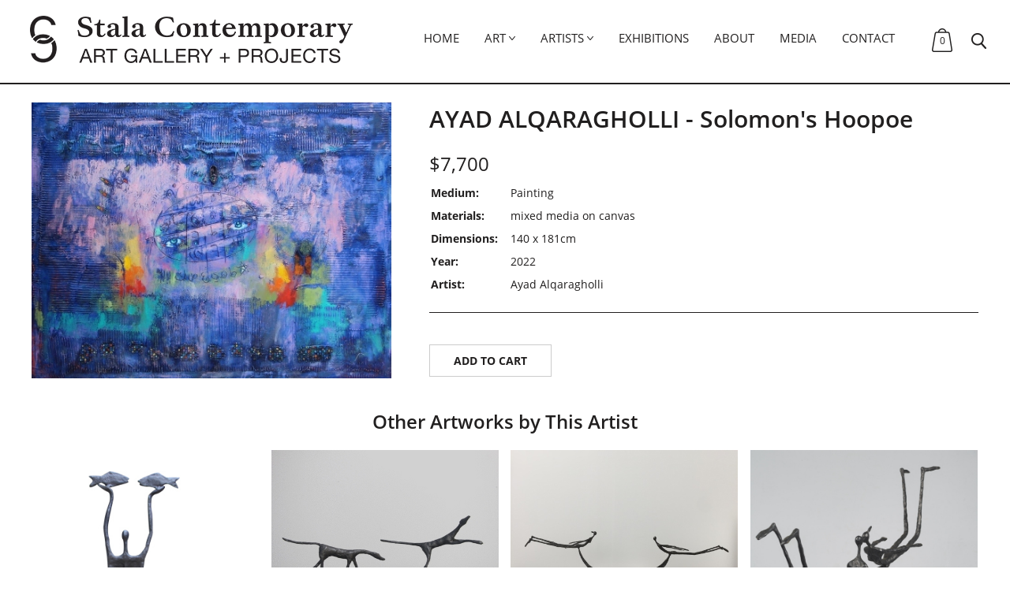

--- FILE ---
content_type: text/html; charset=ISO-8859-1
request_url: https://www.stalacontemporary.com.au/art/product/ayad-alqaragholli-solomons-hoopoe
body_size: 6250
content:
<!DOCTYPE html>
<html lang="en-AU">
<head>
	<title>AYAD ALQARAGHOLLI - Solomon's Hoopoe - STALA CONTEMPORARY</title>
	<meta name="twitter:image" content="https://www.stalacontemporary.com.au/uploads/84/Product/4516/med-Solomons-Hoopoe-Copy.jpg" />
	<meta name="description" content="AYAD ALQARAGHOLLI - Solomon&#39;s Hoopoe" />
	<meta name="twitter:description" content="AYAD ALQARAGHOLLI - Solomon&#39;s Hoopoe" />
	<meta name="twitter:title" content="AYAD ALQARAGHOLLI - Solomon&#39;s Hoopoe" />

	<meta property="fb:app_id"  content="203629353394341" />
	<meta property="og:description" content="AYAD ALQARAGHOLLI - Solomon&#39;s Hoopoe" />
	<meta property="og:image" content="https://www.stalacontemporary.com.au/uploads/84/Product/4516/med-Solomons-Hoopoe-Copy.jpg" />
	<meta property="og:image:width" content="500" />
	<meta property="og:price:amount" content="7700.00" />
	<meta property="product:availability" content="instock" />
	<meta property="og:site_name" content="STALA CONTEMPORARY" />
	<meta property="og:price:currency" content="AUD" />
	<meta property="product:retailer_item_id" content="AA042227" />
	<meta property="og:title" content="AYAD ALQARAGHOLLI - Solomon&#39;s Hoopoe" />
	<meta property="og:url" content="https://www.stalacontemporary.com.au/art/product/ayad-alqaragholli-solomons-hoopoe" />
	<meta property="og:image:height" content="384" />
	<meta property="og:type" content="product" />

	<link rel="canonical" href="https://www.stalacontemporary.com.au/art/product/ayad-alqaragholli-solomons-hoopoe" >

	<script type="application/ld+json">
	{
   "image" : "https://www.stalacontemporary.com.au/uploads/84/Product/4516/med-Solomons-Hoopoe-Copy.jpg",
   "@type" : "Product",
   "@context" : "http://schema.org",
   "brand" : {
      "@type" : "Brand",
      "name" : "Ayad Alqaragholli"
   },
   "description" : "AYAD ALQARAGHOLLI - Solomon's Hoopoe",
   "offers" : {
      "price" : "7700.00",
      "@type" : "Offer",
      "url" : "https://www.stalacontemporary.com.au/art/product/ayad-alqaragholli-solomons-hoopoe",
      "availability" : "https://schema.org/InStock",
      "priceCurrency" : "AUD"
   },
   "name" : "AYAD ALQARAGHOLLI - Solomon's Hoopoe",
   "sku" : "AA042227"
}

	</script>

	<meta name="viewport" content="width=device-width, initial-scale=1.0" />
	<meta name="format-detection" content="telephone=no">
	<meta charset="ISO-8859-1">
	<link rel="icon" href="/extras/favicon.ico" type="image/ico">
	<link rel="SHORTCUT ICON" href="/extras/favicon.ico">
	<script  type="text/javascript" src="/extras/etc/jquery/jquery-3.7.0.min.js"></script>
	<script type="text/javascript" src="/extras/etc/js/forms.min.js"></script>
	<script type="text/javascript" src="/extras/etc/js/WebGUI.min.js"></script>
	<script type="text/javascript" src="/extras/etc/jquery/jquery-ui/jquery-ui.min.js"></script>
	<link rel="stylesheet" type="text/css" href="/extras/etc/jquery/jquery-ui/jquery-ui.min.css">
	<script  type="text/javascript" src="/extras/etc/jquery/slicknav/jquery.slicknav.min.js"></script>
	<link rel="stylesheet" href="/extras/etc/jquery/slicknav/slicknav.min.css" />
	<link rel="stylesheet" href="/extras/etc/css/blog.min.css">
	<link rel="stylesheet" href="/extras/etc/css/base-ecommerce.min.css">
	<script type="text/javascript" src="/extras/etc/js/eCommerce.js"></script>
	<link rel="stylesheet" href="/extras/etc/css/base-catalogue.min.css">
	<script type="text/javascript" src="/extras/etc/js/Catalogue.js"></script>

<!-- Stylesheet Start -->
<link rel="stylesheet" type="text/css" href="/extras/styles/webideas/style.css" />
<link rel="stylesheet" type="text/css" href="/extras/etc/css/base.min.css" />
<link rel="stylesheet" type="text/css" href="/extras/styles/webideas/body.css" />

<!-- Stylesheet End -->


<!-- Global site tag (gtag.js) - Google Analytics -->
<script async src="https://www.googletagmanager.com/gtag/js?id=G-DBZ32FEHCB"></script>
<script>
  window.dataLayer = window.dataLayer || [];
  function gtag(){dataLayer.push(arguments);}
  gtag('js', new Date());
  gtag('config', 'G-DBZ32FEHCB', {'Hostname':'stalacontemporary.com.au'});

</script>
<!-- Google Analytics tracking Code END -->


</head>

<body>

	<header>
	<div class="header">
		<div class="banner">
			<div class="logo"><a href="/"><img src="/uploads/images/17/stala-contemporary-art-gallery.png" alt="STALA CONTEMPORARY"></a></div>
			<div class="topnav">
				<div class="topmenu">	
	<link rel="stylesheet" type="text/css" media="all" href="/extras/etc/css/menuwide.css?v=1746421274">
	<ul id="menu" class="defaultMenu">
		
			<li class="top-level">
				<a href="https://www.stalacontemporary.com.au/">Home</a>
				
				
			</li>
		
			<li class="top-level">
				<a href="/art" class="selected vsub">Art</a>
				
				
						<ul class="small-menu"><li><a href="/art/category/ceramics">Ceramics</a></li><li><a href="/art/category/works-on-paper">Works on Paper</a></li><li><a href="/art/category/glass">Glass</a></li><li><a href="/art/category/painting">Painting</a></li><li><a href="/art/category/print-making">Printmaking</a></li><li><a href="/art/category/sculpture">Sculpture</a></li></ul>
				
			</li>
		
			<li class="top-level">
				<a href="/art/artist/all" class="vsub">Artists</a>
				
				
						<ul class="mega-menu"><li><a href="/art/artist/ayad_alqaragholli">Ayad Alqaragholli</a></li><li><a href="/art/artist/tori-benz">Tori Benz</a></li><li><a href="/art/artist/noah-birch">Noah Birch</a></li><li><a href="/art/artist/di-cubitt">Di Cubitt</a></li><li><a href="/art/artist/moira-de-la-hunty">Moira de la Hunty </a></li><li><a href="/art/artist/liam-dee">Liam Dee</a></li><li><a href="/art/artist/marcia-espinosa">Marcia Espinosa </a></li><li><a href="/art/artist/lindsay_harris">Lindsay Harris</a></li><li><a href="/art/artist/kathryn-haug">Kathryn Haug </a></li><li><a href="/art/artist/richard_healy">Richard Healy (VIC)</a></li><li><a href="/art/artist/adam-hisham-ismail">Adam Hisham Ismail</a></li><li><a href="/art/artist/michelle-hyland">Michelle Hyland</a></li><li><a href="/art/artist/eric-hynynen">Eric Hynynen</a></li><li><a href="/art/artist/nazila-jahangir">Nazila Jahangir</a></li><li><a href="/art/artist/shana-james">Shana James</a></li><li><a href="/art/artist/sue-leeming">Sue Leeming</a></li><li><a href="/art/artist/william-leggett">William Leggett</a></li><li><a href="/art/artist/jarrad-martyn">Jarrad Martyn (VIC)</a></li><li><a href="/art/artist/angela-mcharrie">Angela McHarrie </a></li><li><a href="/art/artist/alana-mcveigh">Dr. Alana McVeigh</a></li><li><a href="/art/artist/britt-mikkelsen">Britt Mikkelsen </a></li><li><a href="/art/artist/rose-moxham-qld">Rose Moxham (QLD)</a></li><li><a href="/art/artist/ellen-norrish">Ellen Norrish</a></li><li><a href="/art/artist/denise_pepper">Denise Pepper</a></li><li><a href="/art/artist/scott-robson">Scott Robson</a></li><li><a href="/art/artist/khashayar-salmanzadeh">Khashayar Salmanzadeh (VIC)</a></li><li><a href="/art/artist/wade-taylor">Wade Taylor </a></li><li><a href="/art/artist/chloe-tupper">Chloe Tupper</a></li><li><a href="/art/artist/michele-ulrich">Michele Ulrich</a></li><li><a href="/art/artist/kay-wood">Kay Wood </a></li><li><a href="/art/artist/associated-artists-list">Associated Artists</a></li></ul>
				
			</li>
		
			<li class="top-level">
				<a href="/exhibitions">Exhibitions</a>
				
				
			</li>
		
			<li class="top-level">
				<a href="/about">About</a>
				
				
			</li>
		
			<li class="top-level">
				<a href="/media">Media</a>
				
				
			</li>
		
			<li class="top-level">
				<a href="/contact">Contact</a>
				
				
			</li>
		
	</ul>
</div>
			</div>
			<div class="menuOther">
				<div class="minicart">
		
			<a href="https://www.stalacontemporary.com.au/art?op=viewCart" rel="nofollow"><img src="/uploads/images/32/shopping-bag.png" alt="basket" /></a>
		
		<a href="https://www.stalacontemporary.com.au/art?op=viewCart">0<span> items</span></a>
</div>
				<div class="searchForm NotRequired">

<div class="search">
	<form action="/art" enctype="multipart/form-data" method="post">
		<input type="hidden" name="func" value="view">
		<input type="text" name="search" placeholder="Search" value="">
		<input type="submit" class="submit" value="">
	</form>
</div>


</div>					
				<div class="topSearch"><img src="/uploads/images/31/search.png" alt="search" class="searchBtn"></div>
			</div>
		</div>
		<div id="headerBottom"></div> 
	</div>
	</header>  
	<main>
		<div class="main">
			<div class="middle">
			<div class="row">

					<div class="wobject" id="84">
						
						<div class="wobjectCatalogue" id="wobjectId84">
					
					<!-- Stala Product -->
<div class="productPageV2">
	
   
    <script type="text/javascript" src="/extras/etc/jquery/slick/slickWithLightbox-min.js"></script>
    <link rel="stylesheet" type="text/css" href="/extras/etc/jquery/slick/slick-gallery-min.css"/>
  
  
	<div class="row">
		<div class="sideBySide40-60-Col1">
      
        <div class="productGallery clearfix">
          
            
              <div class="slider slider-for"><div class="item"><img src="/uploads/84/Product/4516/med-Solomons-Hoopoe-Copy.jpg" rel="/uploads/84/Product/4516/Solomons-Hoopoe-Copy.jpg" alt="AYAD ALQARAGHOLLI - Solomon's Hoopoe"></div></div>
            
          
        </div>        
      
      
			
			
			
			
		</div>

		<div class="sideBySide40-60-Col2">
			<div class="productSectionHead">
				<h1>AYAD ALQARAGHOLLI - Solomon's Hoopoe </h1>
				
				
				
					
						
								<div class="price">$7,700</div>
						
						
				
				
		
				
				<table class="details">
				  
					<tr><td>Medium:</td><td>Painting</td></tr>
				  
					<tr><td>Materials:</td><td>mixed media on canvas</td></tr>
				  
					<tr><td>Dimensions:</td><td>140 x 181cm</td></tr>
				  
					<tr><td>Year:</td><td>2022</td></tr>
				  
					<tr><td>Artist:</td><td>Ayad Alqaragholli</td></tr>
				  
				</table>
				
			</div>
			
			
			
				
					
						<div class="buyNow">
							<form  name="addToCartMultiple"  onSubmit="return validateForm();"  action="https://www.stalacontemporary.com.au/art" enctype="multipart/form-data" method="POST" onSubmit="return minCheck(document.forms['addToCartMultiple4516']['quantity'].value,01)">
<input type="hidden" name="func" value="addToCartMultiple">
<input type="hidden" name="productPageAdd" value="1">
<input type="hidden" name="wid" value="84">

							<input type="text" name="product_4516" value="1" size="1" maxlength="255" onKeyUp="doInputCheck(this,'0123456789')"  id="product_4516" />
							
						</div>
					
				

					<div class="productSectionFoot">
						
							
								
								<div class="addToCart"><input class="button" type="submit"  id="submit" value="Add to Cart" onClick="this.value='Add to Cart'"  name='submit'>

				<script>
				        window.addEventListener("pageshow", function(event) {
				            // Only reset if coming from bfcache (i.e., navigation back)
				            if (event.persisted) {
				            	const btn = document.getElementById("submit");
				                if (btn) {
				                    btn.value = "Add to Cart"; // original value
				                }
				            }
				        });
				    </script>
				</form></div>
							
						
						<script type="text/javascript" src="//s7.addthis.com/js/300/addthis_widget.js#pubid=ra-60fba95ddb9a23e5"></script>
						<div class="addthis_inline_share_toolbox"></div> 
					</div>
				
		</div>
	</div>

	<h2 class="center">Other Artworks by This Artist</h2>
	<div class="otherWorks">
		<!-- Art Product -->
<div>
	<div class="productThumb">
		
			<a href='/art/product/ayad-alqaragholli-a-journey-into-the-love'><img src="/uploads/84/Product/4492/med-A-Journey-Into-The-Love.jpg" alt="AYAD ALQARAGHOLLI - A Journey Into The Love Edn. 1/7"></a>
		
	</div>
	<div class="name">AYAD ALQARAGHOLLI - A Journey Into The Love Edn. 1/7</div>
</div>
<!-- Art Product --><!-- Art Product -->
<div>
	<div class="productThumb">
		
			<a href='/art/product/ayad-alqaragholli-'><img src="/uploads/84/Product/2723/med-AYAD-ALQARAGHOLLI-Copy.JPG" alt="AYAD ALQARAGHOLLI - Al rafiq &#1575;&#1604;&#1585;&#1601;&#1610;&#1602; (The companion)"></a>
		
	</div>
	<div class="name">AYAD ALQARAGHOLLI - Al rafiq &#1575;&#1604;&#1585;&#1601;&#1610;&#1602; (The companion)</div>
</div>
<!-- Art Product --><!-- Art Product -->
<div>
	<div class="productThumb">
		
			<a href='/art/product/ayad-alqaragholli-al-mashhoof-marsh-boat'><img src="/uploads/84/Product/3589/med-Al-Mashhoof-Marsh-Boat.JPG" alt="AYAD ALQARAGHOLLI - Al-Mashhoof (Marsh Boat)"></a>
		
	</div>
	<div class="name">AYAD ALQARAGHOLLI - Al-Mashhoof (Marsh Boat)</div>
</div>
<!-- Art Product --><!-- Art Product -->
<div>
	<div class="productThumb">
		
			<a href='/art/product/ayad-alqaragholli-ana-wa-laila'><img src="/uploads/84/Product/2833/med-Bronze-3.jpg" alt="AYAD ALQARAGHOLLI - Ana Wa Layla Ed. 1/7 SOLD Edn. 2-7 available"></a>
		
	</div>
	<div class="name">AYAD ALQARAGHOLLI - Ana Wa Layla Ed. 1/7 SOLD Edn. 2-7 available</div>
</div>
<!-- Art Product -->
	</div>
	
	<div class="brandLink"><a href="https://www.stalacontemporary.com.au/art/brand/ayad_alqaragholli">View Ayad Alqaragholli's Bio</a></div>
	
	<div class="back"><a href="javascript:history.back(-1)" class="button">&laquo; back</a></div>
</div>

<script>
$(document).ready(function(){
        $('.accessory input[type=checkbox]').change(function(){
			var prodPrice = Number($("#prodPrice").attr('data-price'));

			if($(this).prop("checked") == true){
				var framePrice = Number($("#framePrice").attr('data-price'));
				var totalPrice = (prodPrice + framePrice);
				$(".pprice").text("$"+totalPrice);
			} else {
				$(".pprice").text("$"+prodPrice);
			}
        });
});
</script>




  
    <script>
      var $parent = $(".slider.slider-for");
      var $thumbs = $(".slider.slider-nav");
      var $images = $thumbs.find("img");
      var killit = false;
      
      $('.slider.slider-for').slick({
        slidesToShow: 1,
        slidesToScroll: 1,
        arrows: false,
        fade: true,
        centerMode: false,
        asNavFor: '.slider-nav',
        adaptiveHeight: true
      });
      $('.slider.slider-nav').slick({
        slidesPerRow: 3, 
        rows:2,
        arrows: false,
        asNavFor: '.slider-for',
        centerMode: false,
        infinite: true,
        focusOnSelect: true,	  
      });
      $('.slider-for').slickLightbox({
        src: 'rel',
        itemSelector: '.item img'
      });
      $images.on("click", function(e){
        if( !killit ) {
          e.stopPropagation();
          var idx = $(this).data("thumb");
          $parent.slick("goTo", idx-1);
        }
      });
    </script>
  
  

<!-- Stala Product --></div></div>


</div>


			</div>
		</div>
	</main>
	<footer>
		<div class="footer clearfix">
			<div class="footerInfo clearfix"><div>
	<h5>STALA CONTEMPORARY</h5>
	
	<p style="font-size:14px">GALLERY HOURS (During Exhibitions):<br>
	Wednesday  - Saturday 10am - 4pm<br>
	Or by appointment</p>
	<p>STALA CONTEMPORARY would like to acknowledge the continuing strength and culture of the Nyoongar Whadjuk people - traditional custodians of the land we stand on, and offer our respects to Elders past, present and future.</p>
</div>

<div>
	<h5>FOLLOW THE GALLERY</h5>
	<div class="socialMedia">
<a href="https://www.facebook.com/STALACONTEMPORARY/" target="_blank"><img src="/uploads/images/18/facebook.png" alt="facebook" /></a>
<a href="https://www.instagram.com/stalacontemporary/ " target="_blank"><img src="/uploads/images/21/instagram.png" alt="instagram" /></a>
<a href="https://twitter.com/STALACONTEMP " target="_blank"><img src="/uploads/images/22/twitter.png" alt="twitter" /></a>
</div>
	<h5>SIGN UP FOR OUR MAILING LIST</h5>
	<div id="mc_embed_shell">

	<div id="mc_embed_signup">
		<form action="https://stalacontemporary.us20.list-manage.com/subscribe/post?u=8fca8ea8b2ca748eda89e0893&amp;id=15509f7f25&amp;f_id=00a62feef0" method="post" id="mc-embedded-subscribe-form" name="mc-embedded-subscribe-form" class="validate" target="_blank">
			<div id="mc_embed_signup_scroll">

				<div class="mc-field-group"><input type="email" name="EMAIL" id="mce-EMAIL" required="" value="" placeholder="Email Address *"></div>
				
				<div class="mc-field-group fname"><input type="text" name="FNAME" id="mce-FNAME" required="" value="" placeholder="First Name *"></div>
				<div class="mc-field-group lname"><input type="text" name="LNAME" id="mce-LNAME" required="" value="" placeholder="Last Name *"></div>
			
				<div id="mce-responses" class="clear">
					<div class="response" id="mce-error-response" style="display: none;"></div>
					<div class="response" id="mce-success-response" style="display: none;"></div>
				</div>
				
				<div style="position: absolute; left: -5000px;" aria-hidden="true">
					<input type="text" name="b_8fca8ea8b2ca748eda89e0893_15509f7f25" tabindex="-1" value="">
				</div>
				
				<div class="clear">
					<input type="submit" name="subscribe" id="mc-embedded-subscribe" class="button" value="Subscribe">
				</div>
			</div>
		</form>
	</div>

	<script type="text/javascript" src="//s3.amazonaws.com/downloads.mailchimp.com/js/mc-validate.js"></script><script type="text/javascript">(function($) {window.fnames = new Array(); window.ftypes = new Array();fnames[0]='EMAIL';ftypes[0]='email';fnames[1]='FNAME';ftypes[1]='text';fnames[2]='LNAME';ftypes[2]='text';fnames[3]='ADDRESS';ftypes[3]='address';fnames[4]='PHONE';ftypes[4]='phone';fnames[5]='BIRTHDAY';ftypes[5]='birthday';}(jQuery));var $mcj = jQuery.noConflict(true);</script>

</div>


</div>

<div>
	<div class="videoWrapper43">
		<p><b>11 Southport St</b></p>
		<p><b>West Leederville WA 6007</b></p>
		<iframe src="https://www.google.com/maps/embed?pb=!1m18!1m12!1m3!1d3385.6908539521964!2d115.83776461516103!3d-31.94214958123209!2m3!1f0!2f0!3f0!3m2!1i1024!2i768!4f13.1!3m3!1m2!1s0x2a32a539da2e2c71%3A0xa18d905bdc3f1d99!2s11%20Southport%20St%2C%20West%20Leederville%20WA%206007!5e0!3m2!1sen!2sau!4v1682991353245!5m2!1sen!2sau" width="600" height="450" style="border:0;" allowfullscreen="" loading="lazy" referrerpolicy="no-referrer-when-downgrade"></iframe>
	</div>
</div></div>
			<div class="footerBase clearfix">
				<div class="footerLeft">
					&copy; 2026 STALA CONTEMPORARY all rights reserved<br>
					<a class="sysmenu" href="https://www.stalacontemporary.com.au/art?op=displayLogin">Admin Login</a>&nbsp;&nbsp;|&nbsp;&nbsp;<a href="/privacy-policy">Privacy Policy</a>&nbsp;&nbsp;|&nbsp;&nbsp;<a href="/terms-conditions">Terms &amp; Conditions</a>
				</div>
				<div class="footerRight"> <a href ="https://www.web-ideas.com.au/ecommerce-website-design"  rel="nofollow" target="_blank">Ecommerce Website Design</a> by <a href="https://www.web-ideas.com.au"  rel="nofollow" target="_blank">Web Ideas</a></div>
			</div>
		</div>
	</footer>
	
<div class="go-top"><a href="#"></a></div>

<script>	
$(document).ready(function() {
  $(window).scroll(function() {
    if($(this).scrollTop() > 100) {
      $('.go-top').fadeIn(200);
    } else {
      $('.go-top').fadeOut(200);
    }
  });

  $('.go-top').click(function(event) {
    event.preventDefault();
    $('html, body').animate({scrollTop: 0}, 300);
  });
});	
</script>
	

<script>
$(document).ready(function(){
	$('#menu').slicknav({});
	var height = $(window).height();
	var bannerHeight = $(".header").height();
	var menuHeight = height - bannerHeight;
	$('.slicknav_nav').css({'max-height': menuHeight, 'overflow-y':'scroll', 'top':bannerHeight});
});


$( ".searchBtn" ).click(function() {
	$( ".searchForm" ).toggleClass( "NotRequired" );
	$( ".searchForm input[type=text]" ).focus();
});
$( ".searchForm input[type=text]" ).blur(function() {
	$( ".searchForm" ).toggleClass( "NotRequired" );
});



$(window).scroll(function() {
	if ($(this).scrollTop() > 50){  
		$('.header').addClass("shrink");
	}else{
		$('.header').removeClass("shrink");
	}
});
</script>
</body>
</html>

--- FILE ---
content_type: text/css
request_url: https://www.stalacontemporary.com.au/extras/styles/webideas/style.css
body_size: 6887
content:
/* open-sans-regular - latin */
@font-face {
  font-family: 'Open Sans';
  font-style: normal;
  font-weight: 400;
  src: url('/extras/etc/fonts/open-sans-v17-latin-regular.eot'); /* IE9 Compat Modes */
  src: local('Open Sans Regular'), local('OpenSans-Regular'),
       url('/extras/etc/fonts/open-sans-v17-latin-regular.eot?#iefix') format('embedded-opentype'), /* IE6-IE8 */
       url('/extras/etc/fonts/open-sans-v17-latin-regular.woff2') format('woff2'), /* Super Modern Browsers */
       url('/extras/etc/fonts/open-sans-v17-latin-regular.woff') format('woff'), /* Modern Browsers */
       url('/extras/etc/fonts/open-sans-v17-latin-regular.ttf') format('truetype'), /* Safari, Android, iOS */
       url('/extras/etc/fonts/open-sans-v17-latin-regular.svg#OpenSans') format('svg'); /* Legacy iOS */
}
/* open-sans-600 - latin */
@font-face {
  font-family: 'Open Sans';
  font-style: normal;
  font-weight: 600;
  src: url('/extras/etc/fonts/open-sans-v17-latin-600.eot'); /* IE9 Compat Modes */
  src: local('Open Sans SemiBold'), local('OpenSans-SemiBold'),
       url('/extras/etc/fonts/open-sans-v17-latin-600.eot?#iefix') format('embedded-opentype'), /* IE6-IE8 */
       url('/extras/etc/fonts/open-sans-v17-latin-600.woff2') format('woff2'), /* Super Modern Browsers */
       url('/extras/etc/fonts/open-sans-v17-latin-600.woff') format('woff'), /* Modern Browsers */
       url('/extras/etc/fonts/open-sans-v17-latin-600.ttf') format('truetype'), /* Safari, Android, iOS */
       url('/extras/etc/fonts/open-sans-v17-latin-600.svg#OpenSans') format('svg'); /* Legacy iOS */
}
/* open-sans-700 - latin */
@font-face {
  font-family: 'Open Sans';
  font-style: normal;
  font-weight: 700;
  src: url('/extras/etc/fonts/open-sans-v17-latin-700.eot'); /* IE9 Compat Modes */
  src: local('Open Sans Bold'), local('OpenSans-Bold'),
       url('/extras/etc/fonts/open-sans-v17-latin-700.eot?#iefix') format('embedded-opentype'), /* IE6-IE8 */
       url('/extras/etc/fonts/open-sans-v17-latin-700.woff2') format('woff2'), /* Super Modern Browsers */
       url('/extras/etc/fonts/open-sans-v17-latin-700.woff') format('woff'), /* Modern Browsers */
       url('/extras/etc/fonts/open-sans-v17-latin-700.ttf') format('truetype'), /* Safari, Android, iOS */
       url('/extras/etc/fonts/open-sans-v17-latin-700.svg#OpenSans') format('svg'); /* Legacy iOS */
}

body {
	font-size: 1em;
	margin: 0px;
	font-family: 'Open Sans', sans-serif;
	color: #211f1f;
}
p,li {line-height:140%;}


/**************** header *****************************/

.header {
	background-color:#fff;
	width:100%;
	z-index: 10;
	position:fixed;
	transition: all 1s ease;
	border-bottom:2px solid #211f1f;
	padding-top:16px;
	padding-bottom:16px;
}
@media (min-width:1232px){
	.header {padding:16px 30px;}
	.shrink.header {padding:0 30px;}
}
.banner {display:flex;align-items:center;}
.logo	{width:450px;}
.logo img {max-width:100%;transition: all 1s ease;display:block}

@media (min-width:420px){
	.shrink .logo img {max-width:70%;}
	.shrink .menuCont {padding-top:10px;}
	.shrink .topRight {font-size:0;margin:0;}
	.shrink .topRight a {font-size:0;margin:0;padding:0;border:none;}
	.shrink .topRight img {height:0}
	.shrink .slicknav_btn {top:12px}
	.header.shrink  {padding:8px 12px}
}
@media (max-width:419px){
	.header.shrink  {padding:0}
	.shrink .slicknav_btn {top:5px}
}

:target::before {
  content: "";
  display: block;
  height: 63px; /* fixed header height*/
  margin: -63px 0 0; /* negative fixed header height */
}

.main {padding-top:100px;}


      
/**************** nav - wide menu  *************************/

.topnav{
	margin-left:auto;
	height:45px;
	max-width:1020px;
}
.topmenu {text-align:left;}
.menuOther {width:100px;text-align:right}
.menuOther img {vertical-align:top}

 html .topnav .topmenu > ul {display: flex;justify-content:space-between;}
.topnav .topmenu > ul li.top-level {line-height:36px;padding: 0;vertical-align:center;}
.topnav .topmenu a {text-decoration:none;font-size:0.938em;text-transform:uppercase;}
.topnav .topmenu a.vsub:after {content:url(vsub.png);}
.topnav .topmenu > ul li.top-level>a {border-bottom:2px solid #fff;padding:0 16px;white-space:nowrap;}
.topnav .topmenu > ul li.top-level>a:hover {border-bottom:2px solid #211f1f;}
.topnav .topmenu > ul .mega-menu{
	width:1200px;
	background-color: #E6E7E9;
	position: absolute;
	top: 40px;
	right: 34%; 
	margin-right: -50%;
	padding: 12px 28px 28px;
	column-count: 4;
	-webkit-column-count: 4;
	-moz-column-count: 4;
	column-gap: 3em;
	-webkit-column-gap: 3em;
	-moz-column-gap: 3em;
	column-rule:1px solid #211f1f;
	margin-top: 5px;
 }

@media (max-width:1200px){
	.topnav .topmenu > ul .mega-menu{
		width:100vw !important;
		right: 46%; 
		left:inherit !important;
	}
}

.topnav .topmenu > ul li {display: block !important;}
.topnav .topmenu .mega-menu > li > a {}
.topnav .topmenu .mega-menu li {padding:2px 0 15px;	display:block;}
.topnav .topmenu .mega-menu > li {
-webkit-column-break-inside: avoid;
          page-break-inside: avoid;
               break-inside: avoid;
}
.topnav .topmenu .mega-menu > li > a{color:#211f1f;}
.topnav .topmenu .mega-menu li a:hover {color:#211f1f;text-decoration:underline;}

.topnav .topmenu .mega-menu li > ul {padding:0;}
.topnav .topmenu .mega-menu > li > ul li a{font-size:0.938rem;color:#211f1f;}    

.topnav .topmenu .mega-menu li > ul > li ul{padding:0;}
.topnav .topmenu .mega-menu > li > ul li > ul li a{font-size:0.938rem;color:#211f1f;padding-left:20px;} 

.topnav .topmenu > ul .small-menu{
	background:#E6E7E9;
	position: absolute;
	padding: 12px 33px 16px 28px;
	opacity: 1;
	visibility: hidden;
	z-index: 10000;
	transition-delay: 300ms;
	-webkit-transition-delay: 300ms;
	-moz-transition-delay: 300ms;
	-ms-transition-delay: 300ms;
	top:45px;
}
.topnav .topmenu > ul li .small-menu  li {
    float: none;
    display: block;
    padding:2px 0 15px;
}
.topnav .topmenu > ul li:hover .small-menu {
    visibility: visible
}
.topnav .topmenu .small-menu > li > a {
    color: #211f1f;
    font-weight:500;
}	
.topnav .topmenu .small-menu li a:hover {text-decoration:underline;}
	


/* search and minicart */	
	
.topSearch {display:inline-block;}
.searchBtn {cursor:pointer;padding-left:20px;}

.searchForm {
	width:250px;
   position:absolute;
   bottom:-52px;
   right:30px;
	transition: visibility 0s, opacity 0.5s ease, bottom 1s;
	padding:10px 16px;
	margin-top:6px;
   text-align:right;
   z-index:100;
   background:#fff;
   border:1px solid #211f1f;
}

.NotRequired {visibility:hidden; opacity: 0;  }
.searchForm.NotRequired { bottom:0;}

.search input[type="text"]{
	width:calc(100% - 30px);
	height:30px;
	padding-left:10px;
	font-family: 'Open Sans', sans-serif;
	font-size:0.750rem;
	color:#7d7d7d;
	float:left;
	-webkit-appearance:none;
	border: 1px solid #e1e1e1;
	border-right: 0;
}
.search input[type="submit"]{
	vertical-align:top;
	width:30px;
	height:30px;
	-webkit-appearance:none;
	background: #fff url('search.png') no-repeat center;
	border: 1px solid #e1e1e1;
	border-left: 0;
	cursor:pointer;
}
	
.minicart {display:inline-block;position:relative;}
.minicart span {display:none;}
.minicart a:nth-of-type(2){
	text-decoration:none;
	color: #211f1f;
	width: 26px;
	height: 18px;
	position: absolute;
	left: 0;
	font-size: 12px;
	top: 6px;
	text-align: center;
	line-height: 1.7;
	z-index: 10;
	-webkit-transition: all .3s ease;
	-o-transition: all .3s ease;
	transition: all .3s ease;
}	
    
    
      
/**************** nav - mobile header *************************/

.slicknav_menu {background-color:transparent;padding:0;}
.slicknav_nav {z-index:10000000;}
.slicknav_nav {font-size:1.750em;}
.slicknav_nav .slicknav_arrow	{background-color:transparent;font-size:1.5em;}
.slicknav_nav .slicknav_row	{padding: 6px 20px;} /* row is for subs that are parents */
.slicknav_nav a					{padding: 6px 20px;font-size:1.125rem;}

/* first level */
li.slicknav_collapsed.slicknav_parent > a .slicknav_arrow	{color:#211f1f;}
li.slicknav_parent.slicknav_open > a .slicknav_arrow			{color:#ffffff;}

.slicknav_nav > li:nth-of-type(1)	{border-top:1px solid #211f1f;}
.slicknav_nav > li 						{background-color:#ffffff;color:#211f1f;border-bottom:1px solid #211f1f;}
.slicknav_nav a 							{color:#211f1f;}
.slicknav_nav a:hover					{background-color:#f0f0f0;color:#222222;}
.slicknav_row:hover, 
li.slicknav_collapsed .slicknav_row:hover a	{background-color:#f0f0f0;color:#222222;}
.slicknav_nav li.slicknav_open,
.slicknav_nav li.slicknav_open > a,
.slicknav_nav li.slicknav_open > a a,
.slicknav_nav li.slicknav_open > a:hover 		{background-color:#211f1f;color:#ffffff;border:none;}

/* second level */
ul li ul li.slicknav_collapsed.slicknav_parent > a .slicknav_arrow	{color:#333333;}

.slicknav_nav ul li 						{background-color:#f0f0f0;border-bottom:1px solid #333333;}
.slicknav_nav ul li a 					{color:#333333;}	
.slicknav_nav ul li a 					{padding: 6px 20px 6px 30px;}
.slicknav_nav ul li .slicknav_row	{padding: 6px 20px 6px 30px;}

.slicknav_nav ul li.slicknav_parent.slicknav_open,
.slicknav_nav ul li.slicknav_parent.slicknav_open > a,
.slicknav_nav ul li.slicknav_parent.slicknav_open > a a,
.slicknav_nav ul li.slicknav_parent.slicknav_open > a:hover 	{background-color:#626673;color:#ffffff;}

/* third levels */
.slicknav_nav ul li ul li 					{background-color:#f0f0f0;}
.slicknav_nav ul li ul li a 				{color:#333333;}
.slicknav_nav ul li ul li a 				{padding-left: 60px;}
	
.slicknav_nav ul li .slicknav_arrow	{}
.slicknav_nav ul li.slicknav_parent.slicknav_open  .slicknav_arrow:before {content:"-";}


/* overrides */

.slicknav_nav li:nth-child(even) 	{background-color:#ffffff;}
.slicknav_nav ul li:nth-child(even) {background-color:#f0f0f0;}
.slicknav_nav ul li ul li:nth-child(even) {background-color:#f0f0f0;}
.slicknav_nav .slicknav_item a, .slicknav_nav .slicknav_parent-link a {font-size: 1.125rem;}
.slicknav_nav .slicknav_row {padding: 6px 20px;}
.slicknav_nav .slicknav_arrow {background-color: transparent;width: 44px;}
.slicknav_nav .slicknav_row:hover, li.slicknav_collapsed .slicknav_row:hover a {background-color: transparent;color: #211f1f;}		
	
	
	
/**************** footer *****************************/

.footer			{background-color:#211f1f;color:#ffffff;}
.footerInfo		{width:1200px;margin:auto;padding:20px 0 30px 0;}

@media (min-width:1024px) {
	.footerInfo > div:nth-child(1) {width: 30%;float: left;margin-right:5%}
	.footerInfo > div:nth-child(2) {width: 300px;float: left;margin-right:10%}
	.footerInfo > div:nth-child(3) {width: calc(55% - 300px);float: left;}
}

@media (min-width:600px) and (max-width:1023px) {
	.footerInfo > div:nth-child(1) {width: 48%;float: left;margin-right:4%}
	.footerInfo > div:nth-child(2) {width: 48%;float: left;}
	.footerInfo > div:nth-child(3) {width: 100%;float:left}
}

@media (max-width:599px){
	.footerInfo > div:nth-child(2) {margin-bottom:30px;}

}

.footerInfo p 	{margin-bottom:18px;line-height:160%;font-size:0.875em}
.footerInfo	a 	{color:#ffffff;text-decoration:none;}

.socialMedia {padding-bottom:20px;}
.socialMedia img {padding-right:20px;}

#mc_embed_signup input[type=text],
#mc_embed_signup input[type=email] {
   padding:8px;
   border:none;
}
#mc_embed_signup input[type=text] {margin-top:20px;}

#mce-EMAIL,
#mce-FNAME,
#mce-LNAME {width:100%;}
.fname {width:48%;float:left}
.lname {width:49%;float:right;}

#mc_embed_signup input[type=submit]{
    display: inline-block;
    padding: 5px 30px 7px;
    background-color: transparent;
	 text-transform:uppercase;
    border:1px solid #fff;
    border-radius: 20px;
    font-family: 'Open Sans', sans-serif;
    font-size: 0.625em;
    color: #fff; 
}
#mc_embed_signup input[type=submit]:hover {
   background-color: #fff;
   color:#211f1f; 
}
#mce-responses {clear:both;padding-top:20px;font-weight:700;}
#mce-responses a {font-weight:400;color:#211f1f}
#mc_embed_signup #mc-embedded-subscribe-form input.mce_inline_error {border: 2px solid #e85c41;}
#mc_embed_signup #mc-embedded-subscribe-form div.mce_inline_error {
    display: inline-block;
    margin: 0;
    padding: 0;
    background-color: transparent;
    -webkit-border-radius: 3px;
    -moz-border-radius: 3px;
    border-radius: 3px;
    font-size: 14px;
    font-weight: normal;
    z-index: 1;
    color: #fff;
}

.footerBase				{width:1200px;margin:auto;padding: 10px 0;color: #ffffff;line-height:140%;}
.footerLeft				{width:66%;float: left;font-size:0.563em;}
.footerRight			{width:33%;float: right;text-align:right;font-size:0.563em;}
.footerBase a 			{font-size: 0.563rem;color:#ffffff;}
.footerBase a:hover	{color:#dedede;}

/**************** Slideshow *****************************/

.slideshow a {text-decoration:none;}
.slide {
	position:relative;
	height:550px;
	background-position:center;
	background-size:cover;
}

.container {position:relative;height:100%;}
.container div {position:absolute;padding:40px;position:absolute;bottom:0;left:0;}

.slide h3 {font-size:3em;font-weight:400;}
.slide h4 {font-size:1.5em}

.slide .white h3,
.slide .white h4 {
	color:#fff
}

.slide .white-with-outline h3,
.slide .white-with-outline h4 {
	color:#fff;
	text-shadow: 0 0 5px #000;
}

.slide .white-with-background h3,
.slide .white-with-background h4 {
	background: rgba(0,0,0,.7);
	padding-left: 20px;
	color:#fff;
}
.slide .white-with-shadow h3,
.slide .white-with-shadow h4 {
	text-shadow: #000 1px 0 10px;
	padding-left: 20px;
	color:#fff;
}
.slide .white-with-background h3 {
	margin-bottom:0;
	padding-bottom:48px;
	border-radius:20px 20px 0 0 ;
}
.slide .white-with-background h4 {
	margin-top:0;
	margin-bottom:0;
	padding-bottom:32px;
	border-radius: 0 0 20px 20px;
}

.slide .hidden h3,
.slide .hidden h4 {
	visibility:hidden;
}

@media (min-width:1236px){   
	.slide {	height:550px;}
	.slide div {width:1200px;margin:auto;}
}
@media (max-width:1235px){   
	.slide {	height:550px;}
	.slide div {width:100%;}
}
@media (max-width:460px){
	.slide {	height:400px;}
	.slide h3 {font-size:2em;}
	.slide h4 {font-size:1.250em}
}



/**************** content *****************************/

/* layout */

.middleHome	{padding:28px 0;width:1200px;margin:auto;}
.middle		{margin: 30px auto; width:1200px;min-height:400px;}
.crumb		{padding: 16px 0 16px 3px;font-size:0.813em;color:#999999;}
.crumb a    {color:#999999;font-size:1em;}
.crumb a:hover {color:#325678;}
.center {text-align:center;}

.flex3 {display:flex;flex-wrap:wrap;column-gap:3.5%;}
.flex3 > div {flex-basis:31%}

@media (max-width:639px) {
	.flex3.nextExhibitions {flex-direction:column;row-gap:40px;}
}

/* general */
a 			{color: #211f1f;font-size:1em;}
a:hover	{color: #211f1f;}
a img		{border:0;}

h1 {font-size: 2.500em;font-weight:600;margin-top:0;}
h2 {font-size: 1.500em;font-weight:600;}
h3 {font-size: 1.000em;font-weight:600;}
h4 {font-size: 1.000em;font-weight:600;}
h5 {font-size: 1.125em;font-weight:600;color:#ffffff;margin-top:0;margin-bottom:20px;}

.middleHome h1 {font-size: 2.375em;}
.middleHome h2 {font-size: 1.875em;font-weight:600;}

@media (max-width:600px){
	.middleHome h1 {font-size:2em}
	.middleHome h2 {font-size:1.5em}
	}

.bottomBorder {border-bottom:1px solid #211f1f;}
.introText {font-size:1.125rem;}

p, ul, li		{margin-top:0;}
.formRequired	{color:#cc0000;font-size:0.625rem;}

.linkButton{
	display:inline-block;
	padding:8px 18px;
	background-color: #29293b;
	color:#ffffff;
	text-decoration: none;
	border-radius:5px;
	text-align:center;
	font-weight:500;
}
.linkButton:hover {background-color: #e3b43a;color:#29293b;}

.downloadButton {
	display:inline-block;
	padding:8px 18px;
	background-color: #fff;
	color:#29293b;
	text-decoration: none;
	border:2px solid #29293b;
	border-radius:5px;
	text-align:center;
	font-weight:500;
	box-shadow: 5px 5px 5px 0px rgba(0,0,0,0.5);
	margin-bottom:24px;
}
.downloadButton:hover {background-color: #e3b43a;color:#29293b;box-shadow:none;position: relative;top: 2px;}

/**************** home *****************************/

.homeIntro {margin:40px 0;display:flex;}
.homeIntro-Col1{
    min-height: 335px;
    background-image: url(stala-2023-gallery-image-int-ext.jpg);
    background-position: right center;
    background-repeat:no-repeat;
    width:40%;
}
.homeIntro-Col2{
	width:59%;
}

.homeIntro-Col2 .middleHome {
	max-width: 611px;
	margin-left: 0px;
	padding-top: 14px;
	padding-bottom: 14px;
	padding-left:36px;
	}
	
@media (max-width:767px){
	.homeIntro {flex-direction:column-reverse}
	.homeIntro div {width:100%;}
	.homeIntro-Col1{background-position: center;}
	.homeIntro-Col2 .middleHome {max-width: inherit;padding:0 16px;}	
}	


.highlightBox {text-align:center;margin-bottom:50px;}

.nextExhibitions img {padding-bottom:9px;}



.homeArtists {display:flex;flex-wrap:wrap;column-gap:3%}
.homeArtists div {width:22%}

@media (min-width:640px) {
	.homeArtists {column-gap:3%}
	.homeArtists div {width:22%}
}
@media (max-width:639px) {
	.homeArtists {column-gap:4%}
	.homeArtists div {width:48%}
}


.homeArtists img {display:block}
.homeArtists p {border-bottom:1px solid #211f1f;padding:14px 0;margin-bottom:20px;}
.homeArtists a {
	text-decoration:none;
	text-transform:uppercase;
	font-size:1.125em;
	}

.mediumBrowse h3 {font-size:1em;text-transform:uppercase;font-weight:600}	
	
	
	
/**************** blog *****************************/

.submissionInList  h2 a {text-decoration:none;}

@media (min-width:640px){
	.wobject .articleImageRight {margin-left:40px;}
}
	
/**************** catalogue *****************************/

/* Art Page - Catalogue Home */

.catalogueHome {display:flex;flex-wrap:wrap;row-gap:30px;column-gap:30px;margin-top:40px}
.catalogueHome div {text-align:center;max-width:375px}
.catalogueHome h2 a {text-decoration: none;}


/* Artist List Page */

.featuredArtists {display:flex;flex-wrap:wrap;}
.featuredArtists > div {width:calc(50% - 16px);padding-bottom:28px}
.featuredArtists > div:nth-child(odd) {margin-right:32px;}

.images {display:flex;}
.images > div {width:calc(50% - 16px);}
.images > div:nth-child(odd) {margin-right:32px;}
.featuredArtists p {border-bottom:1px solid #211f1f;padding:14px 0;margin-bottom:20px;}
.featuredArtists a {
	text-decoration:none;
	text-transform:uppercase;
	font-size:1.125em;
	}


.categoryEdit table td {padding-bottom:12px;vertical-align:top;}
.categoryEdit input[type=text],
.categoryEdit select {
	padding:4px;
}

/* art category browse */

.categoryBox {text-align:center;padding-bottom:40px;}
.categoryBox p {display:none;} 


/* artworks product browse */


@media (min-width:640px){
	.productFilter-Col1 {width:220px;margin-right:30px;float:left;}
	.productFilter-Col2 {width:calc(100% - 250px);float:right;}
}
@media (max-width:639px){
	.productFilter-Col1 {display:none;}
}



.productThumb {display:block;margin:auto;margin-bottom:20px;}
.name {font-size:0.938em;padding-bottom:8px;}
.showroomBox img {display:block; margin-bottom:9px}
.showroomBox .price {font-size:0.813em}
.browseNFS {font-size:0.813em;}


/* artworks product detail */

.productPageV2 h1 {font-size:1.875em;}

.productSection {
	padding:20px 0;
	border-bottom:1px solid #211f1f;
}
.productSectionHead {
	padding-bottom:20px;
	border-bottom:1px solid #211f1f;
}
.productSectionFoot {
	padding:20px 0;
}

.productPageV2 .price {font-size:1.5em;padding-bottom:5px;}

.descShort {margin-bottom:26px;}


.details {font-size:0.875em;}
.details td {padding:4px 14px 4px 0}
.details td:first-child {font-weight:700}

.accessHeader {font-size:1.313em;padding-bottom:20px;}
.accessory {width:100%}
.accessory td {vertical-align:top;}
.accessory p:first-child {font-size:0.875em}
.accessory p:not(:first-child) {font-size:0.750em}
.accessory input[type=checkbox] {font-size:30px;}

.frameTotalPrice {display:inline-block;padding-right:30px;}
.frameTotalPrice span {position:relative;top:4px}
.frameTotalPrice span:first-child {font-weight:700;}

.addToCart,
.addthis_inline_share_toolbox {
	display:inline-block;
	vertical-align:top;
}

.addToCart .button,
.brandLink a {
	display:inline-block;
	padding:10px 30px;
	background-color:#fff;
	color:#211f1f;
	border:1px solid #ccc;
	font-weight:700;
	font-family: 'Open Sans', sans-serif;
	font-size:0.875em;
	margin-right:20px;
	text-decoration:none;
	-webkit-appearance:none;
}
.addToCart .button {text-transform: uppercase;}

.addToCart .button:hover,
.brandLink a:hover {
	background-color:#7d8282;
	color:#fff;
	border:1px solid #7d8282;
}

.buyNow input[type=text] {display:none;}

.otherWorks {display:flex;}
.otherWorks > div {width:24%;}
.otherWorks > div:not(:last-child) {margin-right:1.3%}

.prodNFS {font-weight:600;padding-bottom:20px}

.brandLink {text-align:center;margin-top:30px;}



/************************** filter (tammy) ***************************/

.catalogueFilterBox {margin-bottom:20px;}
.catalogueFilterBox h3 {padding-top:12px;margin-bottom:20px;border-top:2px solid #211f1f;font-size:1.313em}
.catalogueFilterBox h4 {margin-bottom:12px;margin-top:10px}

.catalogueFilterBox ul {padding:0;list-style-type:none;}
.catalogueFilterBox li {padding-top:4px;padding-bottom:4px;font-size:0.875em}

#catalogueFilterSubs ul {border-bottom:1px solid #211f1f;padding-bottom:20px}
#catalogueFilterSubs a {text-decoration:none;color:#7d8282;font-size:0.813rem;}

.tick {display:inline-block;border:1px solid #ccc;width:10px;height:10px;margin-right:10px;line-height:10px;background:#fff;border-radius:3px;}
li.selected .tick,
.ticked {
   background-image:url(tiny-tick.png);
   background-repeat:no-repeat;
   background-position:center;
   }

.appliedFilters p {font-size:0.875em;font-weight:500;}   
   
.catalogueFilterSelected {padding:0;list-style-type:none;margin-top:20px;}
.catalogueFilterSelected li {display:block;margin-right:12px;margin-bottom:6px;}
.catalogueFilterSelected li:not(:last-child) {padding:5px 7px 6px;background:#fff;font-size:0.750rem;}
.catalogueFilterSelected li:not(:last-child) a {text-decoration:none;font-size:0.750rem;}
.catalogueFilterSelected span {padding-left:12px;float:right;}
.catalogueFilterSelected li:last-child a {font-size:0.750rem;padding-top:16px;display:block}

h4.selectedHeading {margin-bottom: 12px;margin-top: 10px;}

.filterBadge {position:relative;}
.filterBadge[data-badge]:after {
   content:attr(data-badge);
   position:absolute;
   bottom:0px;
   right:-25px;
   font-size:.7em;
   background:#ccc;
   color:white;
   padding:0 3px;
   text-align:center;
   line-height:18px;
   border-radius:3px;
   letter-spacing:1px;
   font-family: 'Open Sans', sans-serif;
   
}
h3 .filterBadge[data-badge]:after {right:-35px;}

#catalogueFilterSubs .linkCount {
   font-size:.8em;
   padding:0 3px;
   text-align:center;
   line-height:18px;
   border-radius:3px;
   letter-spacing:1px;
   position:relative;
   left:3px;
}

/* filter in accordion */

.catalogueFilterBox.ui-accordion h3.ui-accordion-header{
	font-size:1.313em;
	color:#211f1f;
	background:none;
	padding-top:14px;
	padding-bottom:14px;
	margin:0;
	border:none;
	border-bottom:1px solid #211f1f;
	outline:none;
	}
.catalogueFilterBox.ui-accordion h3.ui-accordion-icons { padding-left: 0;cursor:default;}
.catalogueFilterBox.ui-accordion h3.ui-accordion-icons span {display:none;}
.catalogueFilterBox.ui-accordion .ui-accordion-header .ui-accordion-header-icon {
    position: absolute;
    left: inherit;
    right:16px;
    top: 50%;
    margin-top: -8px;
    outline:none;
}
.catalogueFilterBox.ui-accordion h4.ui-accordion-icons {padding-left: 0;}
.catalogueFilterBox.ui-accordion .ui-accordion-content {padding: 0;border: none;}
.catalogueFilterBox.ui-accordion .ui-accordion-content .ui-accordion .ui-accordion-content {padding:6px 6px 6px 0;}
.catalogueFilterBox.ui-accordion .ui-accordion-content.ui-accordion-content-active {border-bottom:1px solid #e1e1e1;}
.catalogueFilterBox h4.ui-accordion-header {border-left:none;border-right:none;border-top:none;font-size:0.875em;background:none;font-weight:500;outline:none;}
.catalogueFilterBox.ui-accordion .ui-accordion-content {border:none;}
.catalogueFilterBox .ui-corner-all, 
.catalogueFilterBox .ui-corner-bottom, 
.catalogueFilterBox .ui-corner-right, 
.catalogueFilterBox .ui-corner-br {
   border-bottom-right-radius: 0;
}
.catalogueFilterBox .ui-corner-all, 
.catalogueFilterBox .ui-corner-bottom, 
.catalogueFilterBox .ui-corner-left, 
.catalogueFilterBox .ui-corner-bl {
   border-bottom-left-radius: 0;
}
.catalogueFilterBox .ui-widget-content .ui-state-active  {border-bottom: none;}
.catalogueFilterBox .ui-state-active, .catalogueFilterBox .ui-widget-header .ui-state-active {border-bottom: none;}

@media (min-width:769px) {
   .catalogueFilterBox .ui-accordion .ui-accordion-header {cursor:default;}
   .catalogueFilterBox .ui-accordion h3.ui-accordion-header .ui-icon {background-image: none;}
}


/* exhibitions and past exhibitions pages */




/************  Browse - Exhibition and Brand  ************************/

/* artist view */

.artistsPage h2 {border-bottom:1px solid #211f1f;padding-bottom:12px;margin-bottom:34px}



.artistExhibitions {display:flex;flex-wrap:wrap;border-top:1px solid #211f1f;padding-top:20px;}
.artistExhibitions > div {margin-bottom:30px;padding:20px}

@media (min-width:640px){
	.artistExhibitions > div {width:30%;}
}
@media (max-width:639px){
	.artistExhibitions > div {width:48%;}
}
.artistExhibitions .title {display:block;text-decoration:none;font-weight:600;margin:14px 0}
.artistExhibitions .dates {font-size:0.875em;}



.artistArtworks {display:flex;flex-wrap:wrap;border-top:1px solid #211f1f;padding-top:20px;}
.artistArtworks > div {margin-bottom:30px;padding:20px} 

@media (min-width:768px){
	.artistArtworks > div {width:24%;}
}
@media (min-width:600px) and (max-width:767px){
	.artistArtworks > div {width:30%;}
}
@media (max-width:599px) {
	.artistArtworks > div {width:48%;}
}
.artistArtworks img {display:block;padding-bottom:10px;}


.productLink {display:block;text-decoration:none;font-weight:600;margin:14px 0}

/* exhibition view */

h2.borderBottom {border-bottom:1px solid #211f1f;padding-bottom:16px;}

.exhibitionArtists {display:flex;flex-wrap:wrap;}
.exhibitionArtists div {margin-bottom:30px;}
.exhibitionArtists img {display:block;margin-bottom:20px;}
.exhibitionArtists p {text-transform:uppercase;border-bottom:1px solid #211f1f;padding-bottom:20px;}

@media (min-width:600px){
	.exhibitionArtists div {width:23%;}
	.exhibitionArtists div:not(:nth-child(4n)) {margin-right:2.66%;}
}

.dates {padding-bottom:20px;font-weight:600;}

@media (min-width:480px){
    .guestArtistsList {column-count:2;margin-bottom:40px;}
}

/* current and future exhibitions, and past exhibitions */


@media (min-width:1024px){
	.linkCol {width:240px;float:left;padding-top:8px;}
	.infoCol {width:calc(100% - 240px);float:right;}	
}
@media (max-width:1023px){
	.linkCol {width:200px;float:left;padding-top:8px;}
	.infoCol {width:calc(100% - 200px);float:right;}	
}

@media (max-width:700px){
	.linkCol {display:none;}
	.infoCol {width:100%;}
}




.linkCol ul {list-style-type:none;padding:0;margin:0;}
.linkCol li {padding-bottom:10px;}
.linkCol li ul {padding-top:10px;}
.linkCol a {text-decoration:none;font-size:0.875em}
.linkCol .exTop.sel {font-weight:700;color:#1a234a;}
.linkCol .exTop.sel:hover {color:#1a234a;}


.exhibitions h2 {margin-top:0}
.exhibInfo {display:flex;flex-wrap:wrap;border-top:1px solid #211f1f;padding:30px 0;}
.exhibInfo  div {margin-bottom:30px;}



@media (min-width:600px){
	.exhibInfo div {width:30%;}
	.exhibInfo div:not(:nth-child(3n)) {margin-right:5%;}
}
@media (min-width:400px) and (max-width:599px){
	.exhibInfo div {width:48%;}
	.exhibInfo div:not(:nth-child(2n)) {margin-right:4%;}
}





.exhibInfo p:nth-of-type(1){font-weight:600;margin-top:20px;}
.exhibInfo p:nth-of-type(2){font-size:0.875em;}


.pastExhibs {display:flex;flex-wrap:wrap;row-gap:30px}

@media (min-width:960px){
	.pastExhibs {column-gap:3%;}
	.pastExhibs > div {width:22%;}
}
@media (min-width:600px) and (max-width:959px){
	.pastExhibs {column-gap:3%;}
	.pastExhibs > div {width:30%;}
}
@media (max-width:599px){
	.pastExhibs {column-gap:4%;}
	.pastExhibs > div {width:48%;}
}


.ExhibImg {height:auto;}
.pastExhibs {font-size:13px}
.ExhibTitle {padding:10px 0;}

.pastExhibs a {text-decoration:none;font-weight:600;}

@media (min-width:600px){
	.pastLinkMobile {display:none;}
}
.pastLinkMobile h2 {border-bottom:1px solid #211f1f;padding-bottom:14px;}




/**************  eCommerce ****************/

.shoppingCart {border-collapse:collapse;}
.shoppingCart thead td {background-color:#ccc}
.shoppingCart td {vertical-align:top;padding:8px}
.shoppingCart td:last-child {text-align:right;}
.shoppingCart tbody tr,
.shoppingCart tfoot tr {
	border-bottom: 1px solid #ccc;
}
.shoppingCart tfoot td:first-child {text-align:right;}
.shoppingCart a {text-decoration:none;}

.shoppingCart tbody .del {text-align:center;}




.grid {
  max-width: 1200px;
}

/* reveal grid after images loaded */
.grid.are-images-unloaded {
  opacity: 0;
}

.showroomBox,
.grid__col-sizer {
  width: 32%;
}

.grid__gutter-sizer { width: 2%; }

/* hide by default */
.grid.are-images-unloaded .image-grid__item {
  opacity: 0;
}

.showroomBox {
  margin-bottom: 20px;
  float: left;
}



.grid__item img {
  display: block;
  max-width: 100%;
}


.page-load-status {
  display: none; /* hidden by default */
  padding-top: 20px;
  border-top: 1px solid #DDD;
  text-align: center;
  color: #777;
}

/* loader ellips in separate pen CSS */


.showroomBox img {display:block}






--- FILE ---
content_type: text/css
request_url: https://www.stalacontemporary.com.au/extras/styles/webideas/body.css
body_size: 789
content:
@media (min-width:1025px) and (max-width:1270px) {
	.crumb,
	.footerInfo, .footerBase, 
	.middle, .middleHome	{width:100%;padding-left:1em;padding-right:1em;} 
}

@media (max-width:1270px) {
	.header {padding-left:0;padding-right:0;} 
	.banner {padding-left:1em;padding-right:80px;} 
	.menuOther {padding-left: 0;}
	#menu, .topmenu {display:none;width:0;}
	.slicknav_menu	{display:block;}
	.slicknav_btn {
		position:absolute;
		top:31px;
		right:16px;
		margin:0;
		}
	.icon-bars:after	{content: url('data:image/svg+xml;charset=US-ASCII,%3C%3Fxml%20version%3D%221.0%22%20encoding%3D%22iso-8859-1%22%3F%3E%3C!DOCTYPE%20svg%20PUBLIC%20%22-%2F%2FW3C%2F%2FDTD%20SVG%201.1%2F%2FEN%22%20%22http%3A%2F%2Fwww.w3.org%2FGraphics%2FSVG%2F1.1%2FDTD%2Fsvg11.dtd%22%3E%3Csvg%20version%3D%221.1%22%20id%3D%22Layer_1%22%20xmlns%3D%22http%3A%2F%2Fwww.w3.org%2F2000%2Fsvg%22%20xmlns%3Axlink%3D%22http%3A%2F%2Fwww.w3.org%2F1999%2Fxlink%22%20x%3D%220px%22%20y%3D%220px%22%20%20width%3D%2221px%22%20height%3D%2221px%22%20viewBox%3D%220%200%2014%2010%22%20style%3D%22enable-background%3Anew%200%200%2014%2010%3B%22%20xml%3Aspace%3D%22preserve%22%3E%3Cpath%20fill%3D%22%2329293b%22%20d%3D%22M1%2C2h12c0.553%2C0%2C1-0.447%2C1-1s-0.447-1-1-1H1C0.447%2C0%2C0%2C0.447%2C0%2C1S0.447%2C2%2C1%2C2z%20M13%2C4H1C0.447%2C4%2C0%2C4.447%2C0%2C5s0.447%2C1%2C1%2C1h12%20c0.553%2C0%2C1-0.447%2C1-1S13.553%2C4%2C13%2C4z%20M13%2C8H1C0.447%2C8%2C0%2C8.447%2C0%2C9s0.447%2C1%2C1%2C1h12c0.553%2C0%2C1-0.447%2C1-1S13.553%2C8%2C13%2C8z%22%2F%3E%3Cg%3E%3C%2Fg%3E%3Cg%3E%3C%2Fg%3E%3Cg%3E%3C%2Fg%3E%3Cg%3E%3C%2Fg%3E%3Cg%3E%3C%2Fg%3E%3Cg%3E%3C%2Fg%3E%3Cg%3E%3C%2Fg%3E%3Cg%3E%3C%2Fg%3E%3Cg%3E%3C%2Fg%3E%3Cg%3E%3C%2Fg%3E%3Cg%3E%3C%2Fg%3E%3Cg%3E%3C%2Fg%3E%3Cg%3E%3C%2Fg%3E%3Cg%3E%3C%2Fg%3E%3Cg%3E%3C%2Fg%3E%3C%2Fsvg%3E');}
}

@media (max-width:1024px) {


}

@media (max-width:640px) {
	.main {padding-top: 79px;}
	.slicknav_btn {top: 20px}
	.logo {width:70%}
  
	}



--- FILE ---
content_type: text/css
request_url: https://www.stalacontemporary.com.au/extras/etc/jquery/slick/slick-gallery-min.css
body_size: 1305
content:
 .slick-slider {position: relative;display: block;-moz-box-sizing: border-box;box-sizing: border-box;-webkit-user-select: none;-moz-user-select: none;-ms-user-select: none;user-select: none;-webkit-touch-callout: none;-khtml-user-select: none;-webkit-tap-highlight-color: transparent }.slick-list {position: relative;display: block;overflow: hidden;margin: 0;padding: 0 }.slick-list:focus {outline: none }.slick-list.dragging {cursor: pointer;cursor: hand }.slick-slider .slick-track, .slick-slider .slick-list {-webkit-transform: translate3d(0, 0, 0);-moz-transform: translate3d(0, 0, 0);-ms-transform: translate3d(0, 0, 0);-o-transform: translate3d(0, 0, 0);transform: translate3d(0, 0, 0) }.slick-track {position: relative;top: 0;left: 0;display: block }.slick-track:before, .slick-track:after {display: table;content: '' }.slick-track:after {clear: both }.slick-loading .slick-track {visibility: hidden }.slick-slide {display: none;float: left;height: 100%;min-height: 1px }[dir='rtl'] .slick-slide {float: right }.slick-slide img {display: block;cursor:pointer }.slick-slide.slick-loading img {display: none }.slick-slide.dragging img {pointer-events: none }.slick-initialized .slick-slide {display: block }.slick-loading .slick-slide {visibility: hidden }.slick-vertical .slick-slide {display: block;height: auto;border: 1px solid transparent }.slick-arrow.slick-hidden {display: none }.slides-per-row-3 .item {width: 32% !important;margin-top:10px }.slides-per-row-3 .item:not(:nth-child(3n)){margin-right: 2%;}.slick-lightbox-slick-item-inner {position:relative;background-color:#fff;padding:10px;border:10px solid #000000 }.slick-lightbox{position:fixed;top:0;left:0;z-index:9999;width:100%;height:100%;background:#000;-webkit-transition:opacity .5s ease;transition:opacity .5s ease }.slick-lightbox.slick-hide{opacity:0 }.slick-lightbox.slick-hide-init{position:absolute;top:-9999px;opacity:0 }.slick-lightbox.slick-lightbox-ie.slick-hide, .slick-lightbox.slick-lightbox-ie.slick-hide-init {-ms-filter:"progid:DXImageTransform.Microsoft.Alpha(Opacity=0)";filter:alpha(opacity=0) }.slick-lightbox .slick-lightbox-inner{position:fixed;top:0;left:0;width:100%;height:100% }.slick-lightbox .slick-lightbox-inner .slick-lightbox-slick .slick-lightbox-slick-item {text-align:center;overflow:hidden }.slick-lightbox .slick-lightbox-inner .slick-lightbox-slick .slick-lightbox-slick-item:before {content:'';display:inline-block;height:100%;vertical-align:middle;margin-right:-0.25em }.slick-lightbox .slick-lightbox-inner .slick-lightbox-slick .slick-lightbox-slick-item .slick-lightbox-slick-item-inner {display:inline-block;vertical-align:middle;max-width:100%;max-height:100% }.slick-lightbox .slick-lightbox-inner .slick-lightbox-slick .slick-lightbox-slick-item .slick-lightbox-slick-item-inner .slick-lightbox-slick-img {margin:0 auto;display:block;max-width:100%;max-height:100% }.slick-lightbox .slick-lightbox-inner .slick-lightbox-slick .slick-lightbox-slick-item .slick-lightbox-slick-item-inner .slick-lightbox-slick-caption {margin-top:10px;color:#000}.slick-lightbox .slick-lightbox-inner .slick-lightbox-slick.slick-caption-bottom .slick-lightbox-slick-item .slick-lightbox-slick-caption {position:absolute;bottom:0;left:0;text-align:center;width:100%;margin-bottom:20px }.slick-lightbox .slick-lightbox-inner .slick-lightbox-slick.slick-caption-dynamic .slick-lightbox-slick-item .slick-lightbox-slick-caption {display:block;text-align:center }.slick-lightbox .slick-lightbox-inner .slick-lightbox-close {position:absolute;top:0;right:0;display:block;line-height:0;font-size:1em;font-weight:700;cursor:pointer;background-color:#ffffff;color:transparent;padding:4px 0 0 4px;border:none;}.slick-lightbox .slick-lightbox-inner .slick-lightbox-close:focus {outline:none }.slick-lightbox .slick-lightbox-inner .slick-lightbox-close:before {font-family: Arial, Helvetica, sans-serif;font-size:20px;font-weight:700;line-height:1;color:#000000;opacity:1;-webkit-font-smoothing:antialiased;-moz-osx-font-smoothing:grayscale;content:'x';}.slick-lightbox .slick-loading .slick-list {background-color:transparent }.slick-prev, .slick-next {font-size: 0;line-height: 0;position: absolute;top: 50%;display: block;margin-top: -22px;padding: 0;cursor: pointer;color: transparent;border: none;outline: none;background: transparent;width:31px;height:62px;z-index:100 }.slick-prev:hover, .slick-prev:focus, .slick-next:hover, .slick-next:focus {color: transparent;outline: none;background: transparent }.slick-prev {left: 25px }.slick-next {right: 25px }.slick-prev:before {content: url('previous.png') }.slick-next:before {content: url('next.png') }.slick-prev:hover:before, .slick-prev:focus:before, .slick-next:hover:before, .slick-next:focus:before {opacity: 1 }.slick-prev.slick-disabled:before, .slick-next.slick-disabled:before {opacity: .25 }.slick-prev:before, .slick-next:before {opacity: .75 }